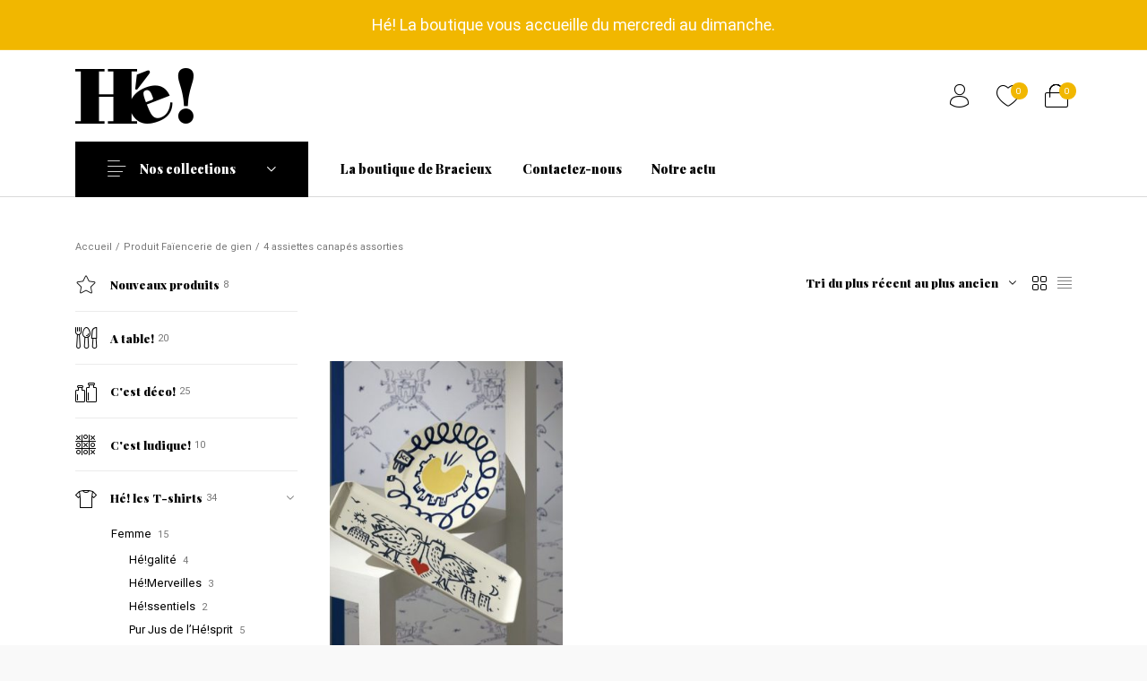

--- FILE ---
content_type: text/css
request_url: https://www.he-laboutique.fr/wordpress/wp-content/themes/the-hanger-child/style.css
body_size: 3399
content:
/*
Theme Name: The Hanger Child
Theme URI: http://thehanger.wp-theme.design/
Description: This is a child theme for The Hanger.
Author: Get Bowtied
Author URI: http: //www.getbowtied.com/
Template: the-hanger
Version: 1.0
*/

/****************************************************************/
/*************** ADD YOUR CUSTOM CSS IN THIS AREA ***************/
/****************************************************************/

.single_add_to_wishlist
{color:white !important; text-transform:none;}

.getbowtied_new_product {font-family:arial !important; font-weight:bolder !important;}

.onsale {font-family:arial !important; font-weight:bolder !important;}

.tooltip {font-family:arial !important; font-weight:bolder !important;}

.button, .input-text {font-family:arial !important; font-weight:bolder !important; text-transform:none;}

.woocommerce-loop-product__title {font-weight:bold !important;}

.woocommerce-Price-amount {color:#f1b700 !important;}

#main .woocommerce-message {
	background-color: #f1b700;
}
	

body .topbar {
	display:block;
}
body .topbar .topbar-content .topbar-wrapper-left {
  display: none;
}
.topbar .topbar-content .topbar-info-2 {
  max-width: 100%;
  padding: 1.2rem 0;
  text-align: center;
  width: 100%;
  background-color: #f1b700;
  font-size: 1.2em;
  color:white;
}

@media print, screen and (min-width: 64em) {
  body .topbar .topbar-content {
    padding-left: 0;
    padding-right: 0;
  }
}

.header-mobiles-wrapper.mobile-header-style-1.header-sticky {
  top: 74px !important;
}

.widget.jetpack_widget_social_icons svg {
  color: #777 !important;
  fill: currentColor;
  transform: scale(1.75);
  margin-top:20px;
}

@media print, screen and (min-width: 64em) {
  body.single .post .entry-content {
    max-width: 100%;
    margin: 0 auto;
  }
}
body.single .post .entry-content .entry-meta {
	display:none;
}

.entry-categories {
	display:none;
}

body .gbt-mega-dropdown-content-inside {
	max-height:700px!important;
}

.wp-block-column.align-bottom {
  align-content: end;
}

@media screen and (max-width: 500px) {
  .home h4 {font-size:1rem;}
  .home h2 {font-size:1.25rem;}
  
}

@media (max-width: 1024px) {
   body .wc-block-grid.has-4-columns ul.wc-block-grid__products li.wc-block-grid__product {
    width: 25%;
    -webkit-box-flex: 1;
    -ms-flex: 1 0 25%;
    flex: 1 0 25%;
    max-width: 25%;
  }
}

@media (max-width: 720px) {
   body .wc-block-grid.has-4-columns ul.wc-block-grid__products li.wc-block-grid__product {
    width: 50%;
    -webkit-box-flex: 1;
    -ms-flex: 1 0 50%;
    flex: 1 0 50%;
    max-width: 50%;
  }
  .wp-block-spacer.desktop {
	max-height: 10px;
  }
}
@media (max-width: 480px) {
  .wc-block-grid.has-4-columns .wc-block-grid__products {
    display: flex!important;
  }
}

/* octobre 2024 suite à modif de The Hanger 3.6 qui a cassé l'affichage de la galerie photos d'un produit */

@media screen and (min-width: 40em) {
	.woocommerce-product-gallery__wrapper {
		margin: 0 4px;
	}
	.single-product .product .before-product-summary-wrapper .woocommerce-product-gallery .flex-control-thumbs {
		margin: 1.25rem auto;
		max-width: 720px;
	}
	.single-product .product .before-product-summary-wrapper .woocommerce-product-gallery .flex-control-thumbs li {
		width: calc(12.5% - 8px);
	}
	
}

/****************************************************************/
/****************************************************************/
/****************************************************************/